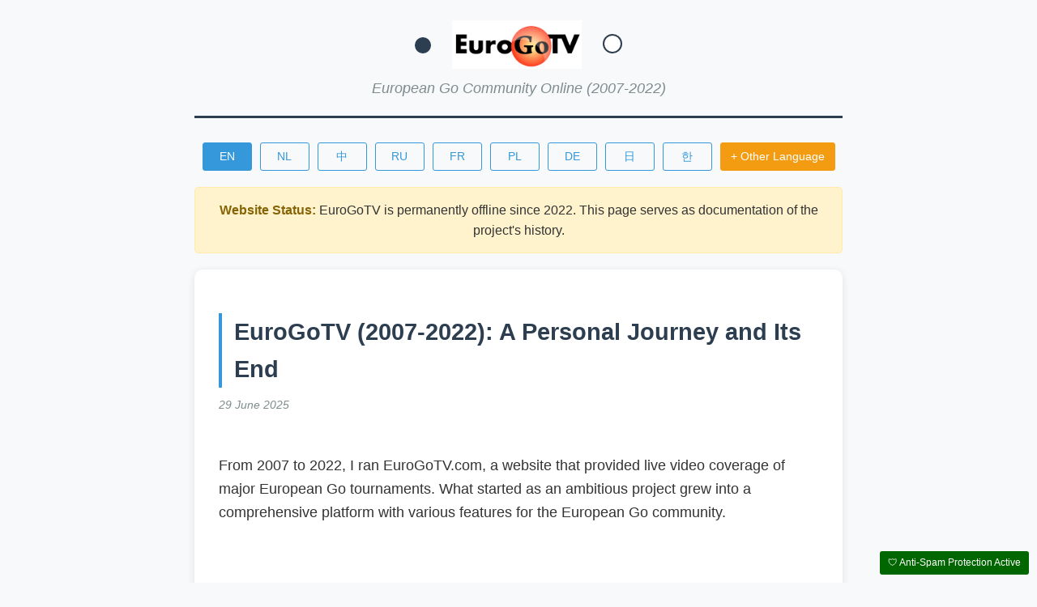

--- FILE ---
content_type: text/html; charset=UTF-8
request_url: http://eurogotv.com/index.php?menu=News&archief=1585643867&nieuwsstartnr=0
body_size: 36607
content:

<!DOCTYPE html>
<html lang="en">
<head>
    <meta charset="UTF-8">
    <meta name="viewport" content="width=device-width, initial-scale=1.0">
    <title>EuroGoTV - European Go Community Online (2007-2022)</title>
    
    <!-- Favicon -->
    <link rel="icon" type="image/x-icon" href="/ico.ico">
    <link rel="shortcut icon" type="image/x-icon" href="/ico.ico">
    <style>
        body {
            font-family: 'Segoe UI', Tahoma, Geneva, Verdana, sans-serif;
            line-height: 1.6;
            color: #333;
            max-width: 800px;
            margin: 0 auto;
            padding: 20px;
            background-color: #f8f9fa;
        }
        
        .header {
            text-align: center;
            border-bottom: 3px solid #2c3e50;
            padding-bottom: 20px;
            margin-bottom: 30px;
        }
        
        .logo {
            font-size: 2.5em;
            font-weight: bold;
            color: #2c3e50;
            margin-bottom: 10px;
        }
        
        .tagline {
            font-style: italic;
            color: #7f8c8d;
            font-size: 1.1em;
        }
        
        .language-selector {
            text-align: center;
            margin-bottom: 20px;
        }
        
        .language-selector a {
            text-decoration: none;
            color: #3498db;
            margin: 0 3px;
            padding: 8px 12px;
            border: 1px solid #3498db;
            border-radius: 3px;
            font-size: 0.9em;
            font-weight: 500;
            min-width: 35px;
            text-align: center;
            display: inline-block;
            line-height: 1.2;
        }
        
        .language-selector a.active {
            background-color: #3498db;
            color: white;
        }
        
        .other-lang-btn {
            background-color: #f39c12 !important;
            color: white !important;
            font-weight: bold;
            border-color: #f39c12 !important;
        }
        
        .blog-post {
            background: white;
            padding: 30px;
            border-radius: 10px;
            box-shadow: 0 2px 10px rgba(0,0,0,0.1);
            margin-bottom: 30px;
            transition: transform 0.2s ease;
        }
        
        .blog-post:hover {
            transform: translateY(-2px);
        }
        
        .blog-title {
            color: #2c3e50;
            font-size: 1.8em;
            margin-bottom: 10px;
            border-left: 4px solid #3498db;
            padding-left: 15px;
        }
        
        .blog-title a {
            color: #2c3e50;
            text-decoration: none;
        }
        
        .blog-title a:hover {
            color: #3498db;
        }
        
        .blog-date {
            color: #7f8c8d;
            font-size: 0.9em;
            margin-bottom: 20px;
            font-style: italic;
        }
        
        .blog-content {
            font-size: 1.1em;
            line-height: 1.7;
            white-space: pre-line;
        }
        
        .read-more {
            margin-top: 15px;
        }
        
        .read-more a {
            color: #3498db;
            font-weight: bold;
            text-decoration: none;
        }
        
        .read-more a:hover {
            color: #2980b9;
        }
        
        .back-link {
            text-align: center;
            margin: 20px 0;
        }
        
        .back-link a {
            display: inline-block;
            padding: 10px 20px;
            background: #3498db;
            color: white;
            text-decoration: none;
            border-radius: 5px;
            transition: background-color 0.3s ease;
        }
        
        .back-link a:hover {
            background-color: #2980b9;
        }
        
        .comments-section {
            background: white;
            padding: 30px;
            border-radius: 10px;
            box-shadow: 0 2px 10px rgba(0,0,0,0.1);
            margin-bottom: 30px;
        }
        
        .comments-section h3 {
            color: #2c3e50;
            border-bottom: 2px solid #ecf0f1;
            padding-bottom: 10px;
            margin-bottom: 20px;
        }
        
        .comment {
            border-left: 3px solid #3498db;
            padding-left: 15px;
            margin-bottom: 15px;
            background-color: #f8f9fa;
            padding: 15px;
            border-radius: 5px;
        }
        
        .comment.hidden {
            display: none;
        }
        
        .comment-name {
            font-weight: bold;
            color: #2c3e50;
        }
        
        .comment-date {
            font-size: 0.8em;
            color: #7f8c8d;
        }
        
        .comment-form {
            margin-top: 20px;
        }
        
        .comment-form input, .comment-form textarea {
            width: 100%;
            padding: 10px;
            margin-bottom: 10px;
            border: 1px solid #ddd;
            border-radius: 5px;
            font-size: 1em;
            box-sizing: border-box;
        }
        
        .comment-form button {
            background-color: #3498db;
            color: white;
            padding: 10px 20px;
            border: none;
            border-radius: 5px;
            cursor: pointer;
            font-size: 1em;
        }
        
        .comment-form button:hover {
            background-color: #2980b9;
        }
        
        .show-more-comments-btn {
            background-color: #3498db;
            color: white;
            padding: 10px 20px;
            border: none;
            border-radius: 5px;
            cursor: pointer;
            font-size: 1em;
            margin-top: 15px;
            width: 100%;
            transition: background-color 0.3s ease;
        }
        
        .show-more-comments-btn:hover {
            background-color: #2980b9;
        }
        
        .status-notice {
            background: #fff3cd;
            border: 1px solid #ffeaa7;
            border-radius: 5px;
            padding: 15px;
            margin-bottom: 20px;
            text-align: center;
        }
        
        .status-notice strong {
            color: #856404;
        }
        
        .footer {
            text-align: center;
            padding: 20px;
            color: #7f8c8d;
            border-top: 1px solid #ecf0f1;
            margin-top: 30px;
        }
        
        .go-stone {
            display: inline-block;
            width: 20px;
            height: 20px;
            background: #2c3e50;
            border-radius: 50%;
            margin: 0 5px;
        }
        
        .language-popup {
            display: none;
            position: fixed;
            top: 0;
            left: 0;
            width: 100%;
            height: 100%;
            background-color: rgba(0,0,0,0.5);
            z-index: 1000;
        }
        
        .language-popup-content {
            position: absolute;
            top: 50%;
            left: 50%;
            transform: translate(-50%, -50%);
            background: white;
            padding: 30px;
            border-radius: 10px;
            box-shadow: 0 4px 20px rgba(0,0,0,0.3);
            max-width: 400px;
            width: 90%;
        }
        
        .language-popup h3 {
            margin-top: 0;
            color: #2c3e50;
            text-align: center;
        }
        
        .language-popup select {
            width: 100%;
            padding: 10px;
            margin: 15px 0;
            border: 1px solid #ddd;
            border-radius: 5px;
            font-size: 1em;
        }
        
        .language-popup-buttons {
            text-align: center;
        }
        
        .language-popup button {
            padding: 10px 20px;
            margin: 0 10px;
            border: none;
            border-radius: 5px;
            cursor: pointer;
            font-size: 1em;
        }
        
        .language-popup .add-btn {
            background-color: #27ae60;
            color: white;
        }
        
        .language-popup .add-btn:hover {
            background-color: #219a52;
        }
        
        .language-popup .cancel-btn {
            background-color: #95a5a6;
            color: white;
        }
        
        .language-popup .cancel-btn:hover {
            background-color: #7f8c8d;
        }
        
        .debug-info {
            background: #e74c3c;
            color: white;
            padding: 10px;
            margin: 10px 0;
            border-radius: 5px;
        }
        
        .bot-protection-indicator {
            position: fixed;
            bottom: 10px;
            right: 10px;
            background: #006600;
            color: white;
            padding: 5px 10px;
            border-radius: 3px;
            font-size: 12px;
            z-index: 1000;
            font-family: Arial, sans-serif;
            opacity: 1;
            transition: opacity 1s;
        }
    </style>
</head>
<body>
        
        
    <div class="header">
        <div class="logo">
            <span class="go-stone"></span>
            <img src="egt400x150.jpg" alt="EuroGoTV Logo" style="max-height: 60px; margin: 0 10px; vertical-align: middle;">
            <span class="go-stone" style="background: white; border: 2px solid #2c3e50;"></span>
        </div>
        <div class="tagline">European Go Community Online (2007-2022)</div>
    </div>
    
    <div class="language-selector">
                    <a href="?lang=en" 
               class="active"
               title="English">EN</a>
                    <a href="?lang=nl" 
               class=""
               title="Nederlands">NL</a>
                    <a href="?lang=zh" 
               class=""
               title="中文">中</a>
                    <a href="?lang=ru" 
               class=""
               title="Русский">RU</a>
                    <a href="?lang=fr" 
               class=""
               title="Français">FR</a>
                    <a href="?lang=pl" 
               class=""
               title="Polski">PL</a>
                    <a href="?lang=de" 
               class=""
               title="Deutsch">DE</a>
                    <a href="?lang=ja" 
               class=""
               title="日本語">日</a>
                    <a href="?lang=ko" 
               class=""
               title="한국어">한</a>
                
        <a href="#" class="other-lang-btn" onclick="showLanguagePopup(); return false;">+ Other Language</a>
    </div>
    
    <div class="status-notice">
        <strong>Website Status:</strong> EuroGoTV is permanently offline since 2022. This page serves as documentation of the project's history.    </div>
    
            <!-- Multiple Articles View -->
                    <article class="blog-post">
                <h1 class="blog-title">
                    <a href="?id=6&lang=en">
                        EuroGoTV (2007-2022): A Personal Journey and Its End                    </a>
                </h1>
                <div class="blog-date">
                    29 June 2025                </div>
                
                <div class="blog-content">
                    From 2007 to 2022, I ran EuroGoTV.com, a website that provided live video coverage of major European Go tournaments. What started as an ambitious project grew into a comprehensive platform with various features for the European Go community. <br />
<br />
<strong>What EuroGoTV was (2007-2022)</strong> <br />
<br />
EuroGoTV provided live video coverage of major Go tournaments across Europe. The website included: <br />
<br />
<ul><li>A news section maintained by a simple AI tool that kept the content up-to-date. </li><br />
<li>Over 50,000 photos in the...</li></ul>                        <div class="read-more">
                            <a href="?id=6&lang=en">
                                Read more →                            </a>
                        </div>
                                    </div>
            </article>
                    <article class="blog-post">
                <h1 class="blog-title">
                    <a href="?id=8&lang=en">
                        Want to know more?                    </a>
                </h1>
                <div class="blog-date">
                    29 June 2025                </div>
                
                <div class="blog-content">
                    If you enjoyed hearing from EuroGoTV again, please let me/us know by leaving a comment below. <br />
I would really appreciate it! <br />
<br />
Harry                </div>
            </article>
                
    <div class="comments-section">
        <h3>Comments</h3>
        
                                    <div class="comment ">
                    <div class="comment-name">
                        Alvaro J.G.                        <span class="comment-date">
                            - 25 Sep 2025 14:31                        </span>
                    </div>
                    <div class="comment-text">
                        You were the first person that welcomed me to the EGC 2019, and you were the first person I played Go with at that Congress. <br />
<br />
Meeting you and learning later that you were the person running EuroGoTV was wonderful. For me it was like meeting an actor you admire or something like that.<br />
<br />
I thank you for your kindness and love for the game, and for running such a wonderful project for so many years. Life goes on and we need to adapt, and those who met EuroGoTV will keep it in our hearts forever.<br />
<br />
I wish you and your family all the best, hoping that you find joy, health and happiness in this new path.<br />
<br />
You will be missed. I know I will miss you.                    </div>
                </div>
                            <div class="comment ">
                    <div class="comment-name">
                        HW9x9 / Harry                        <span class="comment-date">
                            - 1 Jul 2025 17:14                        </span>
                    </div>
                    <div class="comment-text">
                        I am reading this crying like a baby, thank you all so much!!!                    </div>
                </div>
                            <div class="comment ">
                    <div class="comment-name">
                        Zoé Constans                        <span class="comment-date">
                            - 1 Jul 2025 13:55                        </span>
                    </div>
                    <div class="comment-text">
                        Thank you for all your hard work that brought together the Go community around European Go events! I hope you will retrieve the photos, as a testimony of this years of dedication to Go, crossing fingers ~wish you health and happiness, and hope to meet you someday somewhere again ~                    </div>
                </div>
                            <div class="comment ">
                    <div class="comment-name">
                        Jun Tarumi                        <span class="comment-date">
                            - 1 Jul 2025 08:02                        </span>
                    </div>
                    <div class="comment-text">
                        Dear Harry, I remember very well the beginning of Eurogotv with you walking around with the small camera :) Thank you so much for your effort throughout the years. I wish you all the best!                    </div>
                </div>
                            <div class="comment ">
                    <div class="comment-name">
                        Jonas W                        <span class="comment-date">
                            - 1 Jul 2025 02:46                        </span>
                    </div>
                    <div class="comment-text">
                        I loved loved loved looking up tournaments on eurogotv from time to time. The pictures were always so beautiful. And seeing the games from afar felt like magic haha Such a great way to keep great memories ❤️🙏 it`s really sad that it ended but I`m very grateful to both of you !                    </div>
                </div>
                            <div class="comment hidden">
                    <div class="comment-name">
                        Inseong Hwang                        <span class="comment-date">
                            - 30 Jun 2025 23:16                        </span>
                    </div>
                    <div class="comment-text">
                        I was happy to be part of EuroGoTV back then! Thanks for sharing and recording our memories!<br />
Hopefully, it comes back one day, just like the old days! :D                    </div>
                </div>
                            <div class="comment hidden">
                    <div class="comment-name">
                        Ondra Kruml                        <span class="comment-date">
                            - 30 Jun 2025 21:09                        </span>
                    </div>
                    <div class="comment-text">
                        Eurogotv was ahead of its time! 🙂 Its too bad when such good project dont work out because of go`s small popularity.<br />
Thanks for all the hard work! I haven`t forgotten about our good times, and my brother neither :)                    </div>
                </div>
                            <div class="comment hidden">
                    <div class="comment-name">
                        Gabriela Vlad                        <span class="comment-date">
                            - 30 Jun 2025 20:26                        </span>
                    </div>
                    <div class="comment-text">
                        Thank you, to both of you, for all the years of hard work, dedication, and love you put into Go. You brought our community closer and created lasting, unforgettable memories. You’ll be missed — and never forgotten!                    </div>
                </div>
                            <div class="comment hidden">
                    <div class="comment-name">
                        Alex                        <span class="comment-date">
                            - 30 Jun 2025 20:23                        </span>
                    </div>
                    <div class="comment-text">
                        Thank you for all!                    </div>
                </div>
                            <div class="comment hidden">
                    <div class="comment-name">
                        judith                        <span class="comment-date">
                            - 30 Jun 2025 19:14                        </span>
                    </div>
                    <div class="comment-text">
                        n,n,n,                    </div>
                </div>
                            <div class="comment hidden">
                    <div class="comment-name">
                        HW9x9                        <span class="comment-date">
                            - 30 Jun 2025 13:09                        </span>
                    </div>
                    <div class="comment-text">
                        Now it works with a better spamdetector; again sorry and thanks to all who posted!!                    </div>
                </div>
                            <div class="comment hidden">
                    <div class="comment-name">
                        HW9x9                        <span class="comment-date">
                            - 30 Jun 2025 11:51                        </span>
                    </div>
                    <div class="comment-text">
                        For all who were so nice to post something and were redirected by my anti-spam meganism to the FBI....I am very sorry!!!                    </div>
                </div>
                        
                            <button id="showMoreCommentsBtn" class="show-more-comments-btn" onclick="toggleComments()">
                    Show All Comments                </button>
                            
        <form method="POST" class="comment-form">
            <input type="hidden" name="action" value="add_comment">
            <input type="hidden" name="js_token" value="" id="jsTokenField">
            <input type="text" name="name" placeholder="Your name" required maxlength="100">
            <textarea name="remark" placeholder="Your comment" required rows="4"></textarea>
            <button type="submit">Add Comment</button>
        </form>
    </div>
    
    <footer class="footer">
        <p>
            <span class="go-stone"></span>
            EuroGoTV.com - European Go Community Platform (2007-2022)
            <span class="go-stone" style="background: white; border: 2px solid #7f8c8d;"></span>
        </p>
        <p style="font-size: 0.9em; margin-top: 10px;">
            Photos (if recoverable) will be moved to <a href="https://jujuphoto.eu" style="color: #3498db;">jujuphoto.eu</a>
        </p>
    </footer>
    
    <!-- Language Selection Popup -->
    <div id="languagePopup" class="language-popup">
        <div class="language-popup-content">
            <h3>🌍 Add New Language</h3>
            <p>Select a language to add to EuroGoTV:</p>
            
            <form method="POST" action="/index.php" id="addLanguageForm">
                <input type="hidden" name="action" value="add_new_language">
                <select name="new_language" id="newLanguageSelect" required>
                    <option value="">Choose a language...</option>
                    <option value="af">Afrikaans (af)</option><option value="sq">Shqip (sq)</option><option value="am">አማርኛ (am)</option><option value="ar">العربية (ar)</option><option value="hy">Հայերեն (hy)</option><option value="az">Azərbaycan (az)</option><option value="eu">Euskera (eu)</option><option value="be">Беларуская (be)</option><option value="bn">বাংলা (bn)</option><option value="bs">Bosanski (bs)</option><option value="bg">Български (bg)</option><option value="ca">Català (ca)</option><option value="ceb">Cebuano (ceb)</option><option value="ny">Chichewa (ny)</option><option value="co">Corsu (co)</option><option value="hr">Hrvatski (hr)</option><option value="cs">Čeština (cs)</option><option value="da">Dansk (da)</option><option value="eo">Esperanto (eo)</option><option value="et">Eesti (et)</option><option value="tl">Filipino (tl)</option><option value="fi">Suomi (fi)</option><option value="fy">Frysk (fy)</option><option value="gl">Galego (gl)</option><option value="ka">ქართული (ka)</option><option value="el">Ελληνικά (el)</option><option value="gu">ગુજરાતી (gu)</option><option value="ht">Kreyòl Ayisyen (ht)</option><option value="ha">Hausa (ha)</option><option value="haw">ʻŌlelo Hawaiʻi (haw)</option><option value="iw">עברית (iw)</option><option value="hi">हिन्दी (hi)</option><option value="hmn">Hmong (hmn)</option><option value="hu">Magyar (hu)</option><option value="is">Íslenska (is)</option><option value="ig">Igbo (ig)</option><option value="id">Bahasa Indonesia (id)</option><option value="ga">Gaeilge (ga)</option><option value="it">Italiano (it)</option><option value="jw">Basa Jawa (jw)</option><option value="kn">ಕನ್ನಡ (kn)</option><option value="kk">Қазақ (kk)</option><option value="km">ខ្មែរ (km)</option><option value="ku">Kurdî (ku)</option><option value="ky">Кыргызча (ky)</option><option value="lo">ລາວ (lo)</option><option value="la">Latin (la)</option><option value="lv">Latviešu (lv)</option><option value="lt">Lietuvių (lt)</option><option value="lb">Lëtzebuergesch (lb)</option><option value="mk">Македонски (mk)</option><option value="mg">Malagasy (mg)</option><option value="ms">Bahasa Melayu (ms)</option><option value="ml">മലയാളം (ml)</option><option value="mt">Malti (mt)</option><option value="mi">Te Reo Māori (mi)</option><option value="mr">मराठी (mr)</option><option value="mn">Монгол (mn)</option><option value="my">မြန်မာ (my)</option><option value="ne">नेपाली (ne)</option><option value="no">Norsk (no)</option><option value="ps">پښتو (ps)</option><option value="fa">فارسی (fa)</option><option value="pt">Português (pt)</option><option value="pa">ਪੰਜਾਬੀ (pa)</option><option value="ro">Română (ro)</option><option value="sm">Gagana Sāmoa (sm)</option><option value="gd">Gàidhlig (gd)</option><option value="sr">Српски (sr)</option><option value="st">Sesotho (st)</option><option value="sn">Shona (sn)</option><option value="sd">سنڌي (sd)</option><option value="si">සිංහල (si)</option><option value="sk">Slovenčina (sk)</option><option value="sl">Slovenščina (sl)</option><option value="so">Soomaali (so)</option><option value="es">Español (es)</option><option value="su">Basa Sunda (su)</option><option value="sw">Kiswahili (sw)</option><option value="sv">Svenska (sv)</option><option value="tg">Тоҷикӣ (tg)</option><option value="ta">தமிழ் (ta)</option><option value="te">తెలుగు (te)</option><option value="th">ไทย (th)</option><option value="tr">Türkçe (tr)</option><option value="uk">Українська (uk)</option><option value="ur">اردو (ur)</option><option value="uz">Oʻzbek (uz)</option><option value="vi">Tiếng Việt (vi)</option><option value="cy">Cymraeg (cy)</option><option value="xh">isiXhosa (xh)</option><option value="yi">ייִדיש (yi)</option><option value="yo">Yorùbá (yo)</option><option value="zu">isiZulu (zu)</option>                </select>
                
                <div class="language-popup-buttons">
                    <button type="submit" class="add-btn">✅ Add Language</button>
                    <button type="button" class="cancel-btn" onclick="hideLanguagePopup()">❌ Cancel</button>
                </div>
            </form>
        </div>
    </div>
    
    <!-- EENVOUDIGE MAAR EFFECTIEVE ANTI-SPAM JAVASCRIPT -->
    <script>
        document.addEventListener("DOMContentLoaded", function() {
            console.log("EuroGoTV Simple Anti-Spam Protection: JavaScript loaded");
            
            // Find the comment form
            var form = document.querySelector("form[method='POST']");
            
            if (!form) {
                console.log("EuroGoTV Anti-Spam: No POST form found");
                return;
            }
            
            console.log("EuroGoTV Anti-Spam: Form found, adding protection");
            
            // Set JavaScript token (bewijst dat JavaScript actief is)
            var tokenField = document.getElementById('jsTokenField');
            if (tokenField) {
                tokenField.value = 'eurogotvform2025';
            }
            
            // Functie om commerciële spam te detecteren
            function detectCommercialSpam(text, name) {
                var textLower = (text + ' ' + (name || '')).toLowerCase();
                
                // Commerciële spam keywords (zelfde lijst als PHP)
                var spamKeywords = [
                    // Financiële spam
                    'buy', 'sell', 'sale', 'profit', 'price', 'cheap', 'discount', 'deal',
                    // Marketing spam  
                    'seo', 'optimization', 'service', 'expert', 'guaranteed', 'boost',
                    // URL spam
                    'http', 'https', 'www.', '.com', '.ru', '.tk', '.ml', '.ga',
                    // Call-to-action spam
                    'click here', 'get now', 'limited time', 'special offer',
                    // Overige commerciële termen
                    'marketing', 'promotion', 'traffic', 'ranking', 'earn money'
                ];
                
                for (var i = 0; i < spamKeywords.length; i++) {
                    if (textLower.includes(spamKeywords[i])) {
                        return {
                            spam: true,
                            keyword: spamKeywords[i]
                        };
                    }
                }
                
                return { spam: false };
            }
            
            // Functie om verboden tekens te detecteren
            function detectForbiddenChars(value) {
                if (!value) return { forbidden: false, cleaned: value };
                
                var hasForbidden = false;
                var cleanedValue = value;
                
                // Check voor < > '
                if (value.includes('<') || value.includes('>') || value.includes("'")) {
                    hasForbidden = true;
                }
                
                // Vervang " door `
                if (value.includes('"')) {
                    cleanedValue = value.replace(/"/g, '`');
                }
                
                return {
                    forbidden: hasForbidden,
                    cleaned: cleanedValue
                };
            }
            
            // Add form submission handler
            form.addEventListener("submit", function(e) {
                console.log("EuroGoTV Anti-Spam: Checking form inputs");
                
                var blocked = false;
                var blockReason = '';
                
                // Get form fields
                var nameField = form.querySelector("input[name='name']");
                var commentField = form.querySelector("textarea[name='remark']") || 
                                  form.querySelector("input[name='remark']");
                
                var nameValue = nameField ? nameField.value : '';
                var commentValue = commentField ? commentField.value : '';
                
                // Check 1: Commerciële spam detectie
                var spamCheck = detectCommercialSpam(commentValue, nameValue);
                if (spamCheck.spam) {
                    alert("🚫 COMMERCIËLE SPAM GEDETECTEERD!\n\n" +
                          "Het woord '" + spamCheck.keyword + "' is niet toegestaan.\n\n" +
                          "Deze site is voor Go/Baduk discussies, niet voor commerciële berichten.");
                    blocked = true;
                    blockReason = "Commercial spam: " + spamCheck.keyword;
                }
                
                // Check 2: Verboden tekens (alleen als geen spam gedetecteerd)
                if (!blocked) {
                    // Check name field
                    if (nameField && nameField.value) {
                        var nameResult = detectForbiddenChars(nameField.value);
                        if (nameResult.forbidden) {
                            alert("⚠️ VERBODEN TEKENS GEDETECTEERD IN NAAM!\n\nDe tekens < > ' zijn niet toegestaan.\nUw bericht wordt geweigerd.");
                            blocked = true;
                            blockReason = "Forbidden characters in name";
                        } else {
                            nameField.value = nameResult.cleaned;
                        }
                    }
                    
                    // Check comment field
                    if (commentField && commentField.value && !blocked) {
                        var commentResult = detectForbiddenChars(commentField.value);
                        if (commentResult.forbidden) {
                            alert("⚠️ VERBODEN TEKENS GEDETECTEERD IN BERICHT!\n\nDe tekens < > ' zijn niet toegestaan.\nUw bericht wordt geweigerd.");
                            blocked = true;
                            blockReason = "Forbidden characters in comment";
                        } else {
                            commentField.value = commentResult.cleaned;
                        }
                    }
                }
                
                // Block submission if problems found
                if (blocked) {
                    e.preventDefault();
                    console.log("EuroGoTV Anti-Spam: Form submission blocked - " + blockReason);
                    return false;
                }
                
                console.log("EuroGoTV Anti-Spam: Form validation passed - submission allowed");
                return true;
            });
            
            // Add visual feedback
            var protectionIndicator = document.createElement("div");
            protectionIndicator.className = "bot-protection-indicator";
            protectionIndicator.textContent = "🛡️ Anti-Spam Protection Active";
            document.body.appendChild(protectionIndicator);
            
            // Hide indicator after 3 seconds
            setTimeout(function() {
                protectionIndicator.style.opacity = "0";
                setTimeout(function() {
                    if (protectionIndicator.parentNode) {
                        protectionIndicator.parentNode.removeChild(protectionIndicator);
                    }
                }, 1000);
            }, 3000);
        });
        
        // SHOW/HIDE COMMENTS FUNCTIONALITY
        function toggleComments() {
            const allComments = document.querySelectorAll('.comment');
            const btn = document.getElementById('showMoreCommentsBtn');
            
            // Check if extra comments (index 5+) are currently visible
            let extraCommentsVisible = false;
            for (let i = 5; i < allComments.length; i++) {
                if (allComments[i].style.display === 'block' || 
                    (!allComments[i].classList.contains('hidden') && allComments[i].style.display !== 'none')) {
                    extraCommentsVisible = true;
                    break;
                }
            }
            
            // Toggle visibility of comments from index 5 onwards
            for (let i = 5; i < allComments.length; i++) {
                if (extraCommentsVisible) {
                    // Hide extra comments (show less)
                    allComments[i].style.display = 'none';
                    allComments[i].classList.add('hidden');
                } else {
                    // Show all comments
                    allComments[i].style.display = 'block';
                    allComments[i].classList.remove('hidden');
                }
            }
            
            // Update button text
            if (extraCommentsVisible) {
                btn.textContent = 'Show All Comments';
            } else {
                btn.textContent = 'Show Less';
            }
        }
        
        function showLanguagePopup() {
            document.getElementById('languagePopup').style.display = 'block';
        }
        
        function hideLanguagePopup() {
            document.getElementById('languagePopup').style.display = 'none';
        }
        
        // Close popup on outside click
        document.getElementById('languagePopup').addEventListener('click', function(e) {
            if (e.target === this) {
                hideLanguagePopup();
            }
        });
        
        // Submit form handler
        document.getElementById('addLanguageForm').addEventListener('submit', function(e) {
            const selectedLang = document.getElementById('newLanguageSelect').value;
            
            if (!selectedLang) {
                alert('Please select a language first!');
                e.preventDefault();
                return false;
            }
            
            return true;
        });
    </script>
</body>
</html>